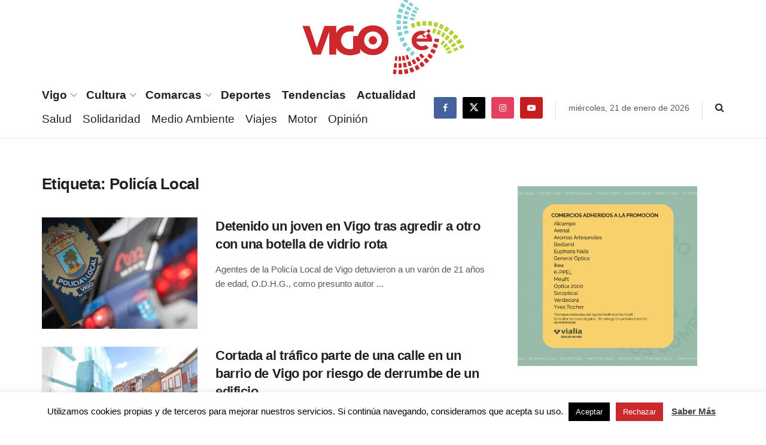

--- FILE ---
content_type: text/html; charset=utf-8
request_url: https://www.google.com/recaptcha/api2/aframe
body_size: 269
content:
<!DOCTYPE HTML><html><head><meta http-equiv="content-type" content="text/html; charset=UTF-8"></head><body><script nonce="qeKuWsyYw3HDMEvxQRtOBw">/** Anti-fraud and anti-abuse applications only. See google.com/recaptcha */ try{var clients={'sodar':'https://pagead2.googlesyndication.com/pagead/sodar?'};window.addEventListener("message",function(a){try{if(a.source===window.parent){var b=JSON.parse(a.data);var c=clients[b['id']];if(c){var d=document.createElement('img');d.src=c+b['params']+'&rc='+(localStorage.getItem("rc::a")?sessionStorage.getItem("rc::b"):"");window.document.body.appendChild(d);sessionStorage.setItem("rc::e",parseInt(sessionStorage.getItem("rc::e")||0)+1);localStorage.setItem("rc::h",'1769022870698');}}}catch(b){}});window.parent.postMessage("_grecaptcha_ready", "*");}catch(b){}</script></body></html>